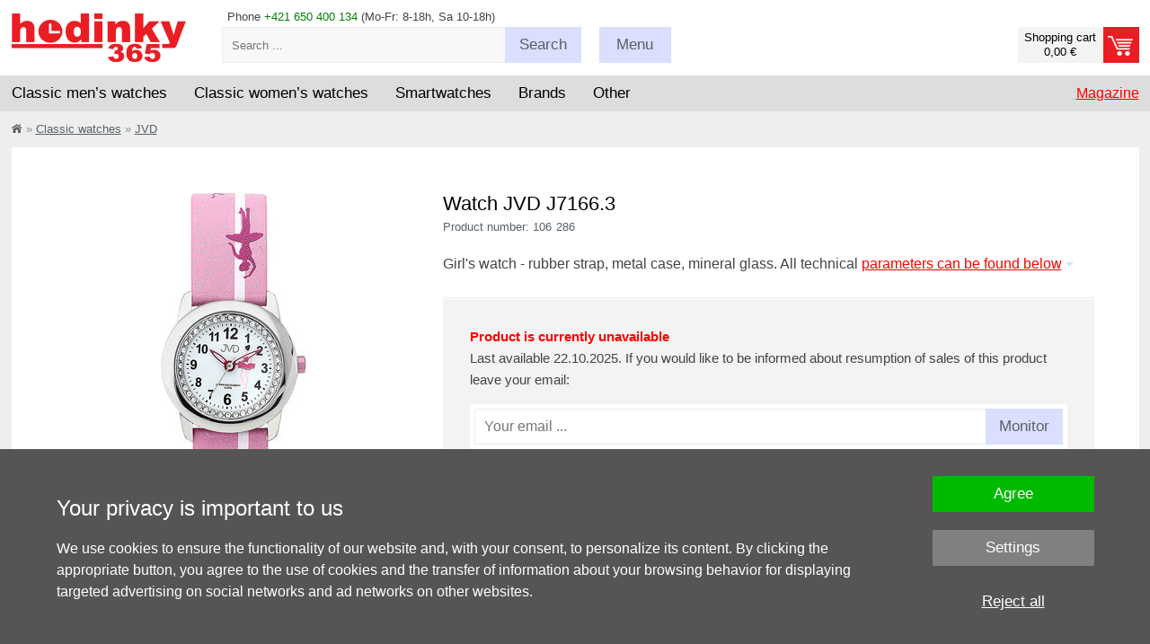

--- FILE ---
content_type: text/html; charset=UTF-8
request_url: https://www.hodinky-365.com/jvd-j71663-x1106286
body_size: 12001
content:
<!DOCTYPE html>
<html xml:lang='en' lang='en'  prefix='og: http://ogp.me/ns#' >
<head>
<script>
  window.dataLayer = window.dataLayer || [];
  function gtag(){dataLayer.push(arguments);}

  gtag('consent', 'default', {
    'functionality_storage' : 'granted',
    'security_storage' : 'granted',
    'ad_storage': 'denied',
    'ad_user_data': 'denied', 
    'ad_personalization': 'denied', 
    'analytics_storage': 'denied',
    'personalization': 'denied'
  });
</script><!-- Google Tag Manager -->
<script>(function(w,d,s,l,i){w[l]=w[l]||[];w[l].push({'gtm.start':
new Date().getTime(),event:'gtm.js'});var f=d.getElementsByTagName(s)[0],
j=d.createElement(s),dl=l!='dataLayer'?'&l='+l:'';j.async=true;j.src=
'https://www.googletagmanager.com/gtm.js?id='+i+dl;f.parentNode.insertBefore(j,f);
})(window,document,'script','dataLayer','GTM-PNCCSDB8');</script>
<!-- End Google Tag Manager -->
<base href='https://www.hodinky-365.com/'><meta http-equiv='content-type' content='text/html; charset=UTF-8' />
<meta name='format-detection' content='telephone=no'>
<title>JVD J7166.3 | Hodinky-365.com</title>
<meta name='author' content='www.hodinky-365.cz' />
<meta name='robots' content='index, follow' />
<meta property='og:image' content='https://www.hodinky-365.com/fotky/maxi/f075/jvd-j71663-motiv-baletka_106286_387079.jpg' />
<meta name='viewport' content='width=device-width, initial-scale=1.0, maximum-scale=1.0, minimum-scale=1.0, user-scalable=no'>
<meta name='msvalidate.01' content='EF902DB15DE957EF9BB9FC61F627C4CA' />
<link rel='icon' type='image/png' href='img/f16.png' title='hodinky-365.com' />
<link rel='stylesheet' type='text/css' href='css/normalize.css' />
<link rel='stylesheet' type='text/css' href='css/hlavni_base_new.css?63' />
<link rel='stylesheet' type='text/css' href='css/hlavni_res_new.css?20' />
<link rel='stylesheet' type='text/css' href='css/../admin/PhotoSwipe-master/dist/photoswipe.css' />
<link rel='stylesheet' type='text/css' href='css/../admin/PhotoSwipe-master/dist/default-skin/default-skin.css' />
<script>var mena = 'EUR'; var kurz = 24.27; var desetiny = 2; var krok = 50;</script>
<script type='text/javascript' src='js/jquery.js'></script>
<script type='text/javascript' src='js/scrollbooster.min.js'></script>
<script type='text/javascript' src='js/jquery.lazyload.js'></script>
<script type='text/javascript' src='js/hlavni-res.js?63'></script>
<script type='text/javascript' src='js/dyn_filter.js?1'></script>
<script type='text/javascript' src='js/../admin/PhotoSwipe-master/dist/photoswipe.min.js'></script>
<script type='text/javascript' src='js/../admin/PhotoSwipe-master/dist/photoswipe-ui-default.min.js'></script>
<script type="application/ld+json">[{"@context":"https://schema.org","@type":"WebSite","@id":"https://www.hodinky-365.com","url":"https://www.hodinky-365.com","name":"Hodinky 365","inLanguage":"en","potentialAction":{"@type":"SearchAction","target":"https://www.hodinky-365.com/index.php?filtr=hledej:{search_term_string}","query-input":"required name=search_term_string"}},{"@context":"https://schema.org","@type":"Organization","@id":"https://www.hodinky-365.com/#organization","name":"Hodinky 365","url":"https://www.hodinky-365.com","logo":"https://www.hodinky-365.com/img_new/logo365-en.png","contactPoint":{"@type":"ContactPoint","telephone":"+421 650 400 134","contactType":"customer service","areaServed":"COM"},"sameAs":["https://www.instagram.com/hodinky365smart","https://www.youtube.com/c/hodinky365smart","https://www.tiktok.com/@hodinky365smart","https://open.spotify.com/show/30ucY9zNZSbiZc71n8Oj3Z","https://www.instagram.com/hodinky365classic","https://www.youtube.com/@hodinky365classic","https://www.tiktok.com/@hodinky365classic","https://open.spotify.com/show/6f7CNkZBpMRmrXsXQCvwwV","https://www.facebook.com/hodinky365cz","https://www.instagram.com/hodinky365cz"]},{"@context":"https://schema.org","@type":"Product","@id":"https://www.hodinky-365.com/jvd-j71663-x1106286","name":"JVD J7166.3","description":"Girl's watch - rubber strap, metal case, mineral glass.","image":null,"sku":"106286","gtin13":"8592818057724","mpn":"J7166.3","brand":{"@type":"Brand","name":"JVD"},"releaseDate":"2021-06-17","itemCondition":"https://schema.org/NewCondition","offers":{"@type":"Offer","url":"https://www.hodinky-365.com/jvd-j71663-x1106286","priceCurrency":"EUR","price":31,"availability":"https://schema.org/OutOfStock"}}]</script><script type='text/javascript' src='js/mine.js?14'></script>
<link rel='stylesheet' type='text/css' href='css/autocomplete.css?13' /><script src='https://www.google.com/recaptcha/api.js' async defer></script></head>

<body>
<!-- Google Tag Manager (noscript) -->
<noscript><iframe src='https://www.googletagmanager.com/ns.html?id=GTM-PNCCSDB8' height='0' width='0' style='display:none;visibility:hidden'></iframe></noscript>
<!-- End Google Tag Manager (noscript) -->
<div id='page' itemscope itemtype='https://schema.org/WebPage'>
<div id='page-in'>

<!-- Hlavička - začátek -->
<header>
<div id='head-bottom'>
<div class='sirka-stranky'>
<div class='bocni-odsazeni'>
<div class='tel-inf maly-font'>Phone <span class='zelena'>+421 650 400 134</span> (Mo-Fr: 8-18h, Sa 10-18h)</div>
<a href='index.php?kosik=obsah&prazdny' class='odkaz-kosik prazdny' ><div class='odkaz-cena maly-font' >Shopping cart<br/>0,00 €</div><div class='odkaz-text button button-red' ><span class='h905'>Proceed to checkout <span class='sipka'></span></span></div></a><div id='odkaz-domu'>
<a href='/'><img src='img_new/logo365-en.png?2' alt='logo' /></a>
</div>
<form id='search'  method='post'>
<input type='text' name='search-input' value='' id='search-input' class='maly-font' placeholder='Search ...' autocomplete='off' />
<span class='search-button button click-submit'><span class='h755-hl'>Search</span></span>
<span id='naseptavac'></span>
</form>
<div class='search-box'><div class='hledat-click'></div></div><div class='menu-blok'>
<div class='menu-btn button menu-click '><span class='h755'>Menu</span></div>
<div class='maly-font menu-obsah'>
<div class='sloupec'>
<a href='check-order-status-x31535'>process of the order </a><br />
<a href='terms-and-conditions-x31019'>terms of trade</a><br />
<a href='claims-and-services-x31022'>return policy</a><br />
</div>
<div class='sloupec pravy'>
<a href='contacts-x31023'>contacts</a><br />
<a href='shipping-methods-x31067'>delivery and payments</a><br />
<a href='blog'>magazine</a>
</div>
<div class='cleaner'></div>
<div class='loginform' >
<form  method='post'>
<label for='login-email'>E-mail:</label><input type='text' id='login-email' name='login-email' value='' class='input' /><span class='cleaner'></span>
<label for='login-heslo'>Password:</label><input type='password' id='login-heslo' name='login-heslo' value='' class='input' /><span class='cleaner'></span>
<input type='submit' name='btnLogin' value='Login' class='button button-red' /><a href='index.php?registrace&amp;registrovat'>Registration</a> | <a href='index.php?registrace&amp;zapomenute-heslo'>Forgotten password</a></form>
</div>
<div class='cleaner'></div>
</div>
</div>
<div class='cleaner'></div>
</div>
</div>
</div>

<div id='hl-menu'><div class='sirka-stranky'>
<div class='bocni-odsazeni'>
<div id='main-menu'>
<div class='ul' id='category-menu'><div class='li l'>
<span class='drop-switch first'><span class='long'>Classic men’s watches</span><span class='hide slong'>Men's</span><span class='hrot'></span></span>
<div class='ul dropdown'>
<div class='menu-new'>
<div class='mnl'>
<div class='mnu mn1'>
<div class='i-blok'>
<a href='men-s-watches-x2s012110' class='cervena hmcl' data-id='874'>Men's classic</a><br />
</div><div class='i-blok'>
<div class='ico ico-styl'></div><div class='nadpis'>Style</div><a href='men-elegance-watches-x2s013312' class='cerny hmcl' data-id='875'>Dress</a><br />
<a href='men-s-sport-watches-x2s012739' class='cerny hmcl' data-id='876'>Sport</a><br />
<a href='men-diving-watches-x2s013317' class='cerny hmcl' data-id='878'>Diving</a><br />
<a href='mens-military-watches-x2s013199' class='cerny hmcl' data-id='879'>Military</a><br />
<a href='mens-outdoor-watch-classic-x2s016448' class='cerny hmcl' data-id='881'>Outdoor</a><br />
<a href='mens-aviation-watches-x2s013657' class='cerny hmcl' data-id='880'>Aviator</a><br />
<a href='luxury-men-s-watches-x2s012741' class='cerny hmcl' data-id='883'>Luxurious</a><br />
<a href='mens-retro-watch-classic-x2s016451' class='cerny hmcl' data-id='882'>Retro</a><br />
<a href='mens-racing-watches-x2s013658' class='cerny hmcl' data-id='877'>Racing</a><br />
</div><div class='i-blok'>
<div class='ico ico-cena'></div><div class='nadpis'>Price</div><a href='men-s-watches-on-sale-x2s012758' class='cerny hmcl' data-id='884'>Discount</a><br />
<a href='heavily-discounted-mens-watches-brand-clearance-sale-x2s017797' class='cerny hmcl' data-id='885'>Sale -50%</a><br />
</div></div>
<div class='mnu mn2'>
<div class='i-blok'>
<div class='ico ico-pohon'></div><div class='nadpis'>Movement</div><a href='mens-automatic-watches-x2s013074' class='cerny hmcl' data-id='887'>Automatic</a><br />
<a href='mens-solar-watches-x2s014280' class='cerny hmcl' data-id='889'>Solar</a><br />
<a href='mens-quartz-watches-x2s014318' class='cerny hmcl' data-id='886'>Quartz</a><br />
<a href='mens-mechanical-watches-x2s013117' class='cerny hmcl' data-id='888'>Manual winding</a><br />
</div><div class='i-blok'>
<div class='ico ico-funkce'></div><div class='nadpis'>Feature</div><a href='classic-mens-chronographs-watch-with-stopwatch-function-x2s016452' class='cerny hmcl' data-id='890'>Chronograph</a><br />
<a href='mens-classic-radio-controlled-watches-x2s016459' class='cerny hmcl' data-id='897'>Radio controlled</a><br />
<a href='mens-classic-watches-with-bluetooth-x2s016458' class='cerny hmcl' data-id='896'>Bluetooth</a><br />
<a href='classic-mens-gmt-watch-x2s016454' class='cerny hmcl' data-id='892'>GMT</a><br />
<a href='mens-classic-watches-with-pedometer-x2s016456' class='cerny hmcl' data-id='894'>Pedometer</a><br />
<a href='mens-classic-watches-with-a-light-x2s016460' class='cerny hmcl' data-id='898'>Illumination</a><br />
<a href='mens-alarm-clock-classic-x2s016453' class='cerny hmcl' data-id='891'>Alarm clock</a><br />
<a href='mens-classic-watches-with-date-indicator-x2s016455' class='cerny hmcl' data-id='893'>Date</a><br />
<a href='mens-classic-watches-with-thermometer-x2s016457' class='cerny hmcl' data-id='895'>Thermometer</a><br />
</div></div>
<div class='mnu mn3'>
<div class='i-blok'>
<div class='ico ico-zajimave'></div><div class='nadpis'>Special</div><a href='mens-classic-watches-new-x2s016464' class='cerny hmcl' data-id='903'>Newly released</a><br />
<a href='mens-classic-watches-in-a-limited-edition-x2s016461' class='cerny hmcl' data-id='900'>Limited edition</a><br />
<a href='mens-classic-watches-from-movies-and-tv-shows-x2s016463' class='cerny hmcl' data-id='901'>From movies</a><br />
<a href='mens-classic-watches-ideal-as-a-gift-x2s016462' class='cerny hmcl' data-id='899'>Suitable as a gift</a><br />
<a href='couple-watches-x2s013214' class='cerny hmcl' data-id='902'>For couples</a><br />
</div><div class='i-blok'>
<div class='ico ico-provedeni'></div><div class='nadpis'>Type</div><a href='men-s-digital-watches-x2s012279' class='cerny hmcl' data-id='905'>Digital</a><br />
<a href='mens-easy-to-read-watches-x2s016466' class='cerny hmcl' data-id='904'>Easy to read</a><br />
<a href='mens-analog-watches-x2s014316' class='cerny hmcl' data-id='906'>Analog</a><br />
<a href='men-s-titanium-watches-x2s012946' class='cerny hmcl' data-id='911'>Titan</a><br />
<a href='mens-waterproof-watches-x2s013075' class='cerny hmcl' data-id='907'>Water resistant</a><br />
<a href='mens-skeleton-watches-x2s016468' class='cerny hmcl' data-id='908'>Skeleton</a><br />
<a href='mens-square-watches-classic-x2s016469' class='cerny hmcl' data-id='909'>Square</a><br />
<a href='mens-pocket-watches-x2s014305' class='cerny hmcl' data-id='910'>Pocket</a><br />
</div></div>
<div class='mnu mn4'>
<div class='i-blok'>
<div class='ico ico-znacky'></div><div class='nadpis'>Brands</div><a href='casio-men-s-watches-x2s012181' class='cerny hmcl' data-id='1041'>Casio</a><br />
<a href='tissot-men-s-watches-x2s012433' class='cerny hmcl' data-id='1042'>Tissot</a><br />
<a href='citizen-men-s-watches-x2s012411' class='cerny hmcl' data-id='1043'>Citizen</a><br />
<a href='orient-men-s-watches-x2s012472' class='cerny hmcl' data-id='1044'>Orient</a><br />
<a href='festina-men-s-watches-x2s012254' class='cerny hmcl' data-id='1045'>Festina</a><br />
<a href='orient-star-mens-watch-x2s017098' class='cerny hmcl' data-id='1046'>Orient Star</a><br />
<a href='invicta-men-s-watches-x2s012913' class='cerny hmcl' data-id='1047'>Invicta</a><br />
<a href='prim-mens-watches-x2s012199' class='cerny hmcl' data-id='1053'>Prim</a><br />
<a href='bulova-mens-watches-x2s018410' class='cerny hmcl' data-id='1048'>Bulova</a><br />
<a href='men-watches-swatch-x2s013383' class='cerny hmcl' data-id='1050'>Swatch</a><br />
<a href='index.php?filtr=typ:hodinky~druh:klasické~znacka:Frederique Constant~urceni:Pánské' class='cerny hmcl' data-id='1052'>Frederique Constant</a><br />
<a href='timex-men-s-watches-x2s012209' class='cerny hmcl' data-id='1058'>Timex</a><br />
<a href='diesel-men-s-watches-x2s012413' class='cerny hmcl' data-id='1051'>Diesel</a><br />
<a href='zeppelin-mens-watches-x2s013568' class='cerny hmcl' data-id='1054'>Zeppelin</a><br />
<a href='seznam-vsech-znacek-x31114' class='cervena hmcl' data-id='1072'>show more</a><br />
</div></div>
</div>
<div class='cleaner'></div>
</div>
</div>
</div>
<div class='li l'>
<span class='drop-switch'><span class='long'>Classic women’s watches</span><span class='hide slong'>Women's</span><span class='hrot'></span></span>
<div class='ul dropdown'>
<div class='menu-new'>
<div class='mnl'>
<div class='mnu mn1'>
<div class='i-blok'>
<a href='women-s-watches-x2s012109' class='cervena hmcl' data-id='931'>Women's classic</a><br />
</div><div class='i-blok'>
<div class='ico ico-modni'></div><div class='nadpis'>Style</div><a href='womens-social-and-elegant-watches-x2s014273' class='cerny hmcl' data-id='922'>Elegant</a><br />
<a href='women-s-sport-watches-x2s012738' class='cerny hmcl' data-id='923'>Sport</a><br />
<a href='luxury-women-s-watches-x2s012740' class='cerny hmcl' data-id='925'>Luxurious</a><br />
<a href='womens-retro-watches-x2s016480' class='cerny hmcl' data-id='924'>Retro</a><br />
</div><div class='i-blok'>
<div class='ico ico-osazeni'></div><div class='nadpis'>Casting</div><a href='womens-watch-set-with-diamonds-x2s016163' class='cerny hmcl' data-id='926'>Diamonds</a><br />
<a href='womens-watches-swarovski-elements-x2s014333' class='cerny hmcl' data-id='927'>Swarovski</a><br />
<a href='womens-watches-fitted-with-stones-x2s014713' class='cerny hmcl' data-id='928'>Jewells</a><br />
</div><div class='i-blok'>
<div class='ico ico-cena'></div><div class='nadpis'>Price</div><a href='women-s-watches-on-sale-x2s012757' class='cerny hmcl' data-id='929'>Discount</a><br />
<a href='heavily-discounted-womens-watches-brand-clearance-sale-x2s017798' class='cerny hmcl' data-id='930'>Sale -50%</a><br />
</div></div>
<div class='mnu mn2'>
<div class='i-blok'>
<div class='ico ico-pohon'></div><div class='nadpis'>Movement</div><a href='womens-quartz-watches-x2s014317' class='cerny hmcl' data-id='932'>Quartz</a><br />
<a href='womens-automatic-watches-x2s013116' class='cerny hmcl' data-id='933'>Automatic</a><br />
<a href='goods-on-sale-discounts-and-sales-x2s014281' class='cerny hmcl' data-id='934'>Solar</a><br />
</div><div class='i-blok'>
<div class='ico ico-funkce'></div><div class='nadpis'>Feature</div><a href='womens-classic-chronographs-x2s016482' class='cerny hmcl' data-id='935'>Chronograph</a><br />
<a href='womens-classic-watches-pedometer-x2s016483' class='cerny hmcl' data-id='936'>Pedometer</a><br />
<a href='womens-radio-controlled-watches-x2s014283' class='cerny hmcl' data-id='937'>Radio controlled</a><br />
</div><div class='i-blok'>
<div class='ico ico-barva'></div><div class='nadpis'>Colour</div><a href='gold-womens-watches-x2s014371' class='cerny hmcl' data-id='939'>Golden</a><br />
<a href='silver-womens-watches-x2s014367' class='cerny hmcl' data-id='940'>Silver</a><br />
<a href='womens-watches-rose-gold-x2s016484' class='cerny hmcl' data-id='941'>Rose Gold</a><br />
<a href='ladies-watch-in-tiffany-blue-x2s018137' class='cerny hmcl' data-id='938'>Tiffany Blue</a><br />
<a href='women-s-watches-white-x2s013006' class='cerny hmcl' data-id='942'>White</a><br />
</div></div>
<div class='mnu mn3'>
<div class='i-blok'>
<div class='ico ico-zajimave'></div><div class='nadpis'>Special</div><a href='womens-classic-watches-ideal-as-a-gift-x2s016488' class='cerny hmcl' data-id='943'>Suitable as a gift</a><br />
<a href='/womens-classic-watches-in-a-limited-edition-x2s016489' class='cerny hmcl' data-id='944'>Limited edition</a><br />
<a href='couple-watches-x2s013214' class='cerny hmcl' data-id='945'>For couples</a><br />
<a href='womens-classic-watches-new-x2s016490' class='cerny hmcl' data-id='946'>Newly released</a><br />
</div><div class='i-blok'>
<div class='ico ico-provedeni'></div><div class='nadpis'>Type</div><a href='womens-classic-watches-easy-to-read-x2s016491' class='cerny hmcl' data-id='947'>Easy to read</a><br />
<a href='women-s-digital-watches-x2s012278' class='cerny hmcl' data-id='948'>Digital</a><br />
<a href='womens-analog-watches-x2s014315' class='cerny hmcl' data-id='949'>Analog</a><br />
<a href='womens-waterproof-watches-x2s013068' class='cerny hmcl' data-id='950'>Water resistant</a><br />
<a href='frozen-princess-costumes-and-dresses-x2s014279' class='cerny hmcl' data-id='951'>Square</a><br />
<a href='women-s-titanium-watches-x2s012945' class='cerny hmcl' data-id='952'>Titan</a><br />
</div></div>
<div class='mnu mn4'>
<div class='i-blok'>
<div class='ico ico-znacky'></div><div class='nadpis'>Brands</div><a href='tissot-women-s-watches-x2s012432' class='cerny hmcl' data-id='1073'>Tissot</a><br />
<a href='casio-women-s-watches-x2s012180' class='cerny hmcl' data-id='1074'>Casio</a><br />
<a href='festina-women-s-watches-x2s012255' class='cerny hmcl' data-id='1075'>Festina</a><br />
<a href='guess-women-s-watches-x2s012190' class='cerny hmcl' data-id='1077'>Guess</a><br />
<a href='citizen-women-s-watches-x2s012410' class='cerny hmcl' data-id='1076'>Citizen</a><br />
<a href='carnival-costumes-accessories-x2s014201' class='cerny hmcl' data-id='1078'>Bering</a><br />
<a href='women-watches-swatch-x2s013382' class='cerny hmcl' data-id='1079'>Swatch</a><br />
<a href='prim-womens-watches-x2s012354' class='cerny hmcl' data-id='1095'>Prim</a><br />
<a href='michael-kors-women-s-watches-x2s012914' class='cerny hmcl' data-id='1081'>Michael Kors</a><br />
<a href='boccia-titanium-women-s-watches-x2s012519' class='cerny hmcl' data-id='1080'>Boccia Titanium</a><br />
<a href='womens-bulova-watches-x2s017275' class='cerny hmcl' data-id='1084'>Bulova</a><br />
<a href='index.php?filtr=typ:hodinky~druh:klasické~znacka:Frederique Constant~urceni:Dámské' class='cerny hmcl' data-id='1085'>Frederique Constant</a><br />
<a href='timex-women-s-watches-x2s012208' class='cerny hmcl' data-id='1089'>Timex</a><br />
<a href='invicta-women-s-watches-x2s012912' class='cerny hmcl' data-id='1083'>Invicta</a><br />
<a href='seznam-vsech-znacek-x31114' class='cervena hmcl' data-id='1103'>show more</a><br />
</div></div>
</div>
<div class='cleaner'></div>
</div>
</div>
</div>
<div class='li l'>
<span class='drop-switch'><span class='long'>Smartwatches</span><span class='hide slong'>Smart</span><span class='hrot'></span></span>
<div class='ul dropdown'>
<div class='menu-new'>
<div class='mnl'>
<div class='mnu mn1'>
<div class='i-blok'>
<a href='https://www.hodinky-365.com/smartwatch-x2s013431' class='cervena hmcl' data-id='953'>Smartwatches</a><br />
</div><div class='i-blok'>
<div class='ico ico-znacky'></div><div class='nadpis'>Brands</div><a href='garmin-x2s013234' class='cerny hmcl' data-id='1104'>Garmin</a><br />
<a href='huawei-x2s013424' class='cerny hmcl' data-id='1105'>Huawei</a><br />
<a href='amazfit-x2s016404' class='cerny hmcl' data-id='1106'>Amazfit</a><br />
<a href='coros-x2s016661' class='cerny hmcl' data-id='1107'>Coros</a><br />
<a href='polar-x2s013440' class='cerny hmcl' data-id='1110'>Polar</a><br />
<a href='xiaomi-x2s014906' class='cerny hmcl' data-id='1109'>Xiaomi</a><br />
<a href='body-id-bodyguard-x2s017810' class='cerny hmcl' data-id='1111'>Body ID</a><br />
</div></div>
<div class='mnu mn2'>
<div class='i-blok'>
<div class='ico ico-urceni'></div><div class='nadpis'>For whom is it?</div><a href='mens-smart-watch-x2s016173' class='cerny hmcl' data-id='954'>Men's</a><br />
<a href='womens-smart-watch-x2s016162' class='cerny hmcl' data-id='955'>Women's</a><br />
<a href='smartwatches-for-kids-x2s013648' class='cerny hmcl' data-id='956'>Children's</a><br />
</div><div class='i-blok'>
<div class='ico ico-funkce'></div><div class='nadpis'>Feature</div><a href='watches-with-contactless-payment-nfc-x2s016110' class='cerny hmcl' data-id='961'>NFC payment</a><br />
<a href='smartwatches-with-gps-x2s016505' class='cerny hmcl' data-id='957'>GPS</a><br />
<a href='smartwatches-topographic-maps-x2s016510' class='cerny hmcl' data-id='965'>Topographic maps</a><br />
<a href='smartwatches-with-heart-rate-sensor-x2s016507' class='cerny hmcl' data-id='959'>Heart rate</a><br />
<a href='https://www.hodinky-365.com/smartwatches-with-pedometer-x2s016506' class='cerny hmcl' data-id='958'>Pedometer</a><br />
<a href='smartwatches-with-sleep-tracking-x2s016519' class='cerny hmcl' data-id='960'>Sleep monitoring</a><br />
<a href='smartwatches-with-vo2-max-value-estimation-x2s016535' class='cerny hmcl' data-id='962'>VO2 Max Estimation</a><br />
<a href='smartwatches-with-pulse-oximeter-x2s016533' class='cerny hmcl' data-id='963'>Blood oxygenation</a><br />
<a href='watch-with-music-player-x2s016109' class='cerny hmcl' data-id='964'>Music player</a><br />
<a href='smartwatches-with-altimeter-x2s016518' class='cerny hmcl' data-id='966'>Altimeter</a><br />
</div></div>
<div class='mnu mn3'>
<div class='i-blok'>
<div class='ico ico-sport'></div><div class='nadpis'>Sport</div><a href='smartwatches-for-running-x2s016511' class='cerny hmcl' data-id='967'>Running</a><br />
<a href='watches-for-cycling-x2s016512' class='cerny hmcl' data-id='968'>Cycling</a><br />
<a href='smartwatches-for-hiking-x2s016515' class='cerny hmcl' data-id='971'>Hiking</a><br />
<a href='smartwatches-for-swimming-x2s016513' class='cerny hmcl' data-id='969'>Swimming</a><br />
<a href='Smartwatches for fitness-x2s016516' class='cerny hmcl' data-id='972'>Fitness</a><br />
<a href='smartwatches-for-triathlon-x2s016514' class='cerny hmcl' data-id='970'>Triathlon</a><br />
</div><div class='i-blok'>
<div class='ico ico-provedeni'></div><div class='nadpis'>Type</div><a href='fitness-wristbands-x2s013433' class='cerny hmcl' data-id='973'>Fitness band</a><br />
<a href='watches-with-touch-screen-x2s014778' class='cerny hmcl' data-id='974'>Touch display</a><br />
<a href='smartwatches-square-x2s016504' class='cerny hmcl' data-id='976'>Square case</a><br />
</div></div>
<div class='mnu mn4'>
<div class='i-blok'>
<div class='ico ico-cena'></div><div class='nadpis'>Price</div><a href='smartwatches-on-sale-x2s016501' class='cerny hmcl' data-id='977'>Discount</a><br />
<a href='inexpensive-smartwatches-x2s016502' class='cerny hmcl' data-id='978'>Affordable</a><br />
<a href='luxury-smartwatches-x2s016503' class='cerny hmcl' data-id='979'>Luxurious</a><br />
</div><div class='i-blok'>
<div class='ico ico-prisl'></div><div class='nadpis'>Accessories</div><a href='garmin-straps-x2s013441' class='cerny hmcl' data-id='984'>Garmin straps</a><br />
<a href='chest-straps-x2s016521' class='cerny hmcl' data-id='980'>Chest straps</a><br />
<a href='cables-x2s016520' class='cerny hmcl' data-id='981'>Cables</a><br />
<a href='protective-glasses-for-watches-x2s016112' class='cerny hmcl' data-id='982'>Protective glass</a><br />
<a href='strap-loops-x2s016523' class='cerny hmcl' data-id='983'>Loops</a><br />
<a href='cycling-equipment-x2s017272' class='cerny hmcl' data-id='985'>Cycling Accessories</a><br />
</div></div>
</div>
<div class='cleaner'></div>
</div>
</div>
</div>
<div class='li l'>
<span class='drop-switch'>Brands<span class='hrot'></span></span>
<div class='ul dropdown'>
<div class='menu-new'>
<div class='mnl'>
<div class='mnu mn1'>
<div class='i-blok'>
<div class='ico ico-tradicni'></div>
<div class='nadpis'>Classic</div>
<a href='watches-accutron-x2s018716' class='cerny hmcl' data-id='4050'>Accutron</a><br />
<a href='ball-x2s016066' class='cerny hmcl' data-id='1113'>Ball</a><br />
<a href='bering-x2s013385' class='cerny hmcl' data-id='1114'>Bering</a><br />
<a href='boccia-titanium-x2s012517' class='cerny hmcl' data-id='1115'>Boccia Titanium</a><br />
<a href='bruno-sohnle-watches-x2s015978' class='cerny hmcl' data-id='1116'>Bruno Söhnle</a><br />
<a href='bulova-x2s017225' class='cerny hmcl' data-id='1117'>Bulova</a><br />
<a href='candido-x2s016964' class='cerny hmcl' data-id='1118'>Candino</a><br />
<a href='casio-x2s011961' class='cerny hmcl' data-id='1119'>Casio</a><br />
<a href='citizen-x2s012377' class='cerny hmcl' data-id='1120'>Citizen</a><br />
<a href='diesel-x2s012380' class='cerny hmcl' data-id='1122'>Diesel</a><br />
<a href='edox-x2s014260' class='cerny hmcl' data-id='1123'>Edox</a><br />
<a href='festina-x2s011969' class='cerny hmcl' data-id='1124'>Festina</a><br />
</div>
</div>
<div class='mnu mn2'>
<div class='i-blok'>
<div class='nadpis'>&nbsp;</div>
<a href='watches-fortis-x2s019064' class='cerny hmcl' data-id='4109'>Fortis</a><br />
<a href='frederique-constant-x2s018021' class='cerny hmcl' data-id='1125'>Frederique Constant</a><br />
<a href='gant-x2s012749' class='cerny hmcl' data-id='1126'>Gant</a><br />
<a href='girl-only-x2s016666' class='cerny hmcl' data-id='1128'>Girl Only</a><br />
<a href='guess-x2s012027' class='cerny hmcl' data-id='1129'>Guess</a><br />
<a href='ingersoll-x2s017097' class='cerny hmcl' data-id='1131'>Ingersoll</a><br />
<a href='invicta-x2s012908' class='cerny hmcl' data-id='1132'>Invicta</a><br />
<a href='jvd-x2s012270' class='cerny hmcl' data-id='1133'>JVD</a><br />
<a href='lorus-x2s012236' class='cerny hmcl' data-id='1134'>Lorus</a><br />
<a href='luminox-x2s013215' class='cerny hmcl' data-id='1135'>Luminox</a><br />
<a href='watches-maurice-lacroix-x2s019057' class='cerny hmcl' data-id='4051'>Maurice Lacroix</a><br />
<a href='meistersinger-x2s016720' class='cerny hmcl' data-id='1136'>MeisterSinger</a><br />
</div>
</div>
<div class='mnu mn3'>
<div class='i-blok'>
<div class='nadpis'>&nbsp;</div>
<a href='michael-kors-x2s012910' class='cerny hmcl' data-id='1137'>Michael Kors</a><br />
<a href='mondaine-watches-x2s018273' class='cerny hmcl' data-id='1138'>Mondaine</a><br />
<a href='orient-x2s012467' class='cerny hmcl' data-id='1139'>Orient</a><br />
<a href='orient-star-x2s017044' class='cerny hmcl' data-id='1140'>Orient Star</a><br />
<a href='prim-x2s012094' class='cerny hmcl' data-id='1142'>Prim</a><br />
<a href='swatch-x2s013378' class='cerny hmcl' data-id='1144'>Swatch</a><br />
<a href='timex-x2s012004' class='cerny hmcl' data-id='1145'>Timex</a><br />
<a href='tissot-x2s012040' class='cerny hmcl' data-id='1146'>Tissot</a><br />
<a href='cover-banners-x2s014154' class='cerny hmcl' data-id='1148'>Traser</a><br />
<a href='wenger-x2s012522' class='cerny hmcl' data-id='1149'>Wenger</a><br />
<a href='zeppelin-x2s013552' class='cerny hmcl' data-id='1151'>Zeppelin</a><br />
</div>
</div>
<div class='mnu mn4'>
<div class='i-blok'>
<div class='ico ico-provedeni'></div>
<div class='nadpis'>Smart</div>
<a href='amazfit-x2s016404' class='cerny hmcl' data-id='1112'>Amazfit</a><br />
<a href='coros-x2s016661' class='cerny hmcl' data-id='1121'>Coros</a><br />
<a href='garmin-x2s013234' class='cerny hmcl' data-id='1127'>Garmin</a><br />
<a href='huawei-x2s013424' class='cerny hmcl' data-id='1130'>Huawei</a><br />
<a href='polar-x2s013440' class='cerny hmcl' data-id='1141'>Polar</a><br />
<a href='xiaomi-x2s014906' class='cerny hmcl' data-id='1150'>Xiaomi</a><br />
<br />
<br />
<br />
<br />
<br />
<a href='seznam-vsech-znacek-x31114' class='cervena hmcl' data-id='1152'>show more</a><br />
</div>
</div>
</div>
<div class='cleaner'></div>
</div>
</div>
</div>
<div class='li l'>
<span class='drop-switch'>Other<span class='hrot'></span></span>
<div class='ul dropdown'>
<div class='menu-new'>
<div class='mnl'>
<div class='mnu mn1'>
<div class='i-blok'>
<div class='ico ico-tradicni'></div><div class='nadpis'>Children's watches</div><a href='children-s-watches-x2s012111' class='cerny hmcl' data-id='1006'>Classic watches</a><br />
<a href='children-s-watches-boys-x2s013063' class='cerny hmcl' data-id='1007'>For boys</a><br />
<a href='children-s-watches-girls-x2s013064' class='cerny hmcl' data-id='1008'>For girls</a><br />
<a href='children-s-digital-watches-x2s012748' class='cerny hmcl' data-id='1009'>Digital watches</a><br />
<a href='children-watches-jvd-x2s013284' class='cerny hmcl' data-id='1010'>JVD watches</a><br />
<a href='children-watches-bentime-x2s013273' class='cerny hmcl' data-id='1011'>Bentime watches</a><br />
</div><div class='i-blok'>
<div class='ico ico-provedeni'></div><div class='nadpis'>Children's smart</div><a href='smartwatches-for-kids-x2s013648' class='cerny hmcl' data-id='1012'>Smartwatches</a><br />
<a href='childrens-watch-with-gps-locator-x2s015019' class='cerny hmcl' data-id='1013'>With GPS</a><br />
<a href='childrens-smartwatches-with-calls-x2s016818' class='cerny hmcl' data-id='1014'>With calling</a><br />
<a href='kids-smart-watches-body-id-x2s017817' class='cerny hmcl' data-id='1015'>Body ID smartwatches</a><br />
</div></div>
<div class='mnu mn2'>
<div class='i-blok'>
<div class='ico ico-reminek'></div><div class='nadpis'>Straps</div><a href='garmin-straps-x2s013441' class='cerny hmcl' data-id='1016'>Straps for Garmin</a><br />
<a href='apple-straps-x2s017233' class='cerny hmcl' data-id='1017'>Straps for Apple</a><br />
<a href='straps-for-casio-x2s017282' class='cerny hmcl' data-id='1018'>Straps for Casio</a><br />
<a href='leather-straps-x2s013228' class='cerny hmcl' data-id='1019'>Leather</a><br />
<a href='steel-bracelets-x2s013230' class='cerny hmcl' data-id='1020'>Steel</a><br />
<a href='india-rubber-straps-x2s016526' class='cerny hmcl' data-id='1021'>India rubber</a><br />
<a href='silicone-straps-x2s013229' class='cerny hmcl' data-id='1022'>Silicone</a><br />
<a href='nato-watch-straps-x2s014771' class='cerny hmcl' data-id='1023'>NATO</a><br />
<a href='milanese-watch-bracelets-x2s015223' class='cerny hmcl' data-id='1024'>Milanese band</a><br />
<a href='straps-extended-x2s016527' class='cerny hmcl' data-id='1025'>Extended</a><br />
<a href='childrens-watch-straps-x2s017633' class='cerny hmcl' data-id='1026'>Children's straps</a><br />
<a href='straps-and-bands-x2s012933' class='cerny hmcl' data-id='1027'>All straps</a><br />
</div></div>
<div class='mnu mn3'>
<div class='i-blok'>
<div class='ico ico-prisl'></div><div class='nadpis'>Accessories</div><a href='protective-glasses-for-watches-x2s016112' class='cerny hmcl' data-id='1030'>Screen protectors</a><br />
<a href='chest-straps-x2s016521' class='cerny hmcl' data-id='1028'>Chest straps</a><br />
<a href='cables-x2s016520' class='cerny hmcl' data-id='1029'>Cables</a><br />
<a href='strap-loops-x2s016523' class='cerny hmcl' data-id='1031'>Loops</a><br />
<a href='buckles-for-straps-x2s018708' class='cerny hmcl' data-id='4008'>Buckles for straps</a><br />
<a href='cycling-equipment-x2s017272' class='cerny hmcl' data-id='1153'>Cycling Accessories</a><br />
</div><div class='i-blok'>
<div class='ico ico-tradicni'></div><div class='nadpis'>Another</div><a href='wytch-boxes-x2s013194' class='cerny hmcl' data-id='1033'>Boxes for watches</a><br />
<a href='watch-winders-x2s013193' class='cerny hmcl' data-id='1034'>Watch winders</a><br />
<a href='darkove-poukazy' class='cerny hmcl' data-id='1035'>Gift vouchers</a><br />
<a href='batteries-x2s016686' class='cerny hmcl' data-id='1036'>Batteries</a><br />
</div></div>
<div class='mnu mn4'>
<div class='i-blok'>
<div class='ico ico-urceni'></div><div class='nadpis'>Services</div><a href='engraving-x1172610' class='cerny hmcl' data-id='1037'>Engraving</a><br />
<a href='caseback-polishing-x1171200' class='cerny hmcl' data-id='1038'>Caseback polishing</a><br />
<a href='gift-package-x1184635' class='cerny hmcl' data-id='1039'>Gift packaging</a><br />
</div></div>
</div>
<div class='cleaner'></div>
</div>
</div>
</div>
<div class='right-links'><a href='blog' class='last'>Magazine</a></div></div>
<div class='cleaner'></div>
</div>
</div>
</div>
</div>
</header>
<!-- Hlavička - konec -->

<!-- Hlavní obsah - začátek -->
<section>
<div class='sirka-stranky'>
<div class='drobecky maly-font'>
<a href='./' title=''><img src='img_new/domu.png' alr='Hodinky-365.com'/></a> &raquo; <a href='watches-classic-x2s013357' >Classic watches</a> &raquo; <a href='jvd-x2s012270' >JVD</a>
</div>
</div>

<script>  window.dataLayer = window.dataLayer || [];
                              window.dataLayer.push({
                              event: 'view_item',
                              ecommerce: {
                                 items: [{
                                    item_id: '106286',
                                    item_name: 'JVD J7166.3'
                                 }]
                              }
                  });</script><div class='sirka-stranky'>
<div class='bocni-odsazeni'>
<div id='dkz' class='dkz-h'>

<div class='tb-box rl-box wh-box'>
<div class='marb-15'>
<div class='topInfo-right pad-10'>
<h1 class='product-name'>Watch JVD J7166.3</h1>
<div class='maly-font item-id'>Product number: <span style='margin-right:5px;'>106</span>286</div></div>

<div class='foto-left'>

          <div id = 'galery' class='pswp' tabindex='-1' role='dialog' aria-hidden='true'>
   <div class='pswp__bg'></div>
   <div class='pswp__scroll-wrap'>
       <div class='pswp__container'>
           <div class='pswp__item'></div>
           <div class='pswp__item'></div>
           <div class='pswp__item'></div>
       </div>
       <div class='pswp__ui pswp__ui--hidden'>
           <div class='pswp__top-bar'>
               <div class='pswp__counter'></div>

               <button class='pswp__button pswp__button--close' title='Close (Esc)'></button>
               <button class='pswp__button pswp__button--fs' title='Toggle fullscreen'></button>

               <button class='pswp__button pswp__button--zoom' title='Zoom in/out'></button>

               <div class='pswp__preloader'>
                   <div class='pswp__preloader__icn'>
                     <div class='pswp__preloader__cut'>
                       <div class='pswp__preloader__donut'></div>
                     </div>
                   </div>
               </div>
           </div>

           <div class='pswp__share-modal pswp__share-modal--hidden pswp__single-tap'>
               <div class='pswp__share-tooltip'></div> 
           </div>

           <button class='pswp__button pswp__button--arrow--left' title='Previous (arrow left)'>
           </button>

           <button class='pswp__button pswp__button--arrow--right' title='Next (arrow right)'>
           </button>

           <div class='pswp__caption'>
               <div class='pswp__caption__center'></div>
           </div>

       </div>

   </div>

</div>
           <script>
   
      var items = [{
              src: 'fotky/maxi/f075/jvd-j71663-motiv-baletka_106286_387079.jpg',
              w: 589,
              h: 1080,
              title: ''
          },{
              src: 'fotky/maxi3/f075/jvd-j71663_106286_240869.jpg',
              w: 1920,
              h: 1080,
              title: 'Picture: Agáta Vřeská'
          },{
              src: 'fotky/maxi3/f075/jvd-j71663_106286_2.jpg',
              w: 1920,
              h: 1080,
              title: ''
          },{
              src: 'fotky/maxi3/f075/jvd-j71663_106286_3.jpg',
              w: 1920,
              h: 1080,
              title: ''
          },{
              src: 'fotky/maxi3/f075/jvd-j71663_106286_4.jpg',
              w: 902,
              h: 1080,
              title: ''
          },
      ];


</script><div class='velke-foto-obal'>
<div class='fcls'>
<div class='fclsin'>
<div class='velke-foto'>
<img id='maxi-foto2' data-pid='1' src='fotky/mid/f075/jvd-j71663-motiv-baletka_106286_387079.jpg' class='res-img' style='display:none;' alt='JVD J7166.3' />
<img id='maxi-foto' data-pid='1' src='fotky/mid/f075/jvd-j71663-motiv-baletka_106286_387079.jpg' class='res-img' style='display:none;' alt='JVD J7166.3' />
<div class='swipe-gallery-container' id='swipe-gallery-2'>
<div class='swipe-gallery-wrapper'>
<div class='swipe-gallery-item'>
<img id='maxi-foto2' data-pid='1' src='fotky/mid/f075/jvd-j71663-motiv-baletka_106286_387079.jpg' class='res-img' alt='JVD J7166.3' data-index='0' data-autor='' />
<img id='maxi-foto' data-pid='1' src='fotky/mid/f075/jvd-j71663-motiv-baletka_106286_387079.jpg' class='res-img' alt='JVD J7166.3' data-index='0' data-autor='' />
</div>
<div class='swipe-gallery-item'>
<img id='maxi-foto2-1' data-pid='2' src='fotky/mid3/f075/jvd-j71663_106286_240869.jpg' class='res-img' alt='JVD J7166.3' data-index='1' data-autor='Picture: Agáta Vřeská' />
<img id='maxi-foto-1' data-pid='2' src='fotky/mid3/f075/jvd-j71663_106286_240869.jpg' class='res-img' alt='JVD J7166.3' data-index='1' data-autor='Picture: Agáta Vřeská' />
</div>
<div class='swipe-gallery-item'>
<img id='maxi-foto2-2' data-pid='3' src='fotky/mid3/f075/jvd-j71663_106286_2.jpg' class='res-img' alt='JVD J7166.3' data-index='2' data-autor='' />
<img id='maxi-foto-2' data-pid='3' src='fotky/mid3/f075/jvd-j71663_106286_2.jpg' class='res-img' alt='JVD J7166.3' data-index='2' data-autor='' />
</div>
<div class='swipe-gallery-item'>
<img id='maxi-foto2-3' data-pid='4' src='fotky/mid3/f075/jvd-j71663_106286_3.jpg' class='res-img' alt='JVD J7166.3' data-index='3' data-autor='' />
<img id='maxi-foto-3' data-pid='4' src='fotky/mid3/f075/jvd-j71663_106286_3.jpg' class='res-img' alt='JVD J7166.3' data-index='3' data-autor='' />
</div>
<div class='swipe-gallery-item'>
<img id='maxi-foto2-4' data-pid='5' src='fotky/mid3/f075/jvd-j71663_106286_4.jpg' class='res-img' alt='JVD J7166.3' data-index='4' data-autor='' />
<img id='maxi-foto-4' data-pid='5' src='fotky/mid3/f075/jvd-j71663_106286_4.jpg' class='res-img' alt='JVD J7166.3' data-index='4' data-autor='' />
</div>
</div>
<div class='swipe-gallery-counter'><span class='current'>1</span> / <span class='total'>5</span></div>
</div>
<div class = 'autor garance'></div></div>
</div>
</div>
</div>

<div class='dalsi-fotky' data-arrayAutor=';Picture: Agáta Vřeská;;;' data-arrayFoto='fotky/mid/f075/jvd-j71663-motiv-baletka_106286_387079.jpg,fotky/mid3/f075/jvd-j71663_106286_240869.jpg,fotky/mid3/f075/jvd-j71663_106286_2.jpg,fotky/mid3/f075/jvd-j71663_106286_3.jpg,fotky/mid3/f075/jvd-j71663_106286_4.jpg' data-pid='2'>
<div class='dalsi-fotka-obal'><div class='fcls'><div class='fclsin'>
<a class = 'prevent-click' href = 'fotky/maxi/f075/jvd-j71663-motiv-baletka_106286_387079.jpg'><div class='dalsi-fotka' data-pid='1' ><img  src='img_new/one-pixel.png' data-original='fotky/min/f075/jvd-j71663-motiv-baletka_106286_387079.jpg' class='res-img show-maxi lazy'  data-autor='' data-maxi='fotky/mid/f075/jvd-j71663-motiv-baletka_106286_387079.jpg' alt='JVD J7166.3' /></div>
</a></div></div></div>
<div class='dalsi-fotka-obal'><div class='fcls'><div class='fclsin'>
<a class = 'prevent-click' href = 'fotky/maxi3/f075/jvd-j71663_106286_240869.jpg'><div class='dalsi-fotka' data-pid='2' ><img  src='img_new/one-pixel.png' data-original='fotky/min/f075/jvd-j71663-motiv-baletka_106286_240869.jpg' class='res-img show-maxi lazy'  data-autor='Picture: Agáta Vřeská' data-maxi='fotky/mid3/f075/jvd-j71663_106286_240869.jpg' alt='JVD J7166.3' /></div>
</a></div></div></div>
<div class='dalsi-fotka-obal'><div class='fcls'><div class='fclsin'>
<a class = 'prevent-click' href = 'fotky/maxi3/f075/jvd-j71663_106286_2.jpg'><div class='dalsi-fotka' data-pid='3' ><img  src='img_new/one-pixel.png' data-original='fotky/min/f075/jvd-j71663-motiv-baletka_106286_2.jpg' class='res-img show-maxi lazy'  data-autor='' data-maxi='fotky/mid3/f075/jvd-j71663_106286_2.jpg' alt='JVD J7166.3' /></div>
</a></div></div></div>
<div class='dalsi-fotka-obal'><div class='fcls'><div class='fclsin'>
<a class = 'prevent-click' href = 'fotky/maxi3/f075/jvd-j71663_106286_3.jpg'><div class='dalsi-fotka' data-pid='4' ><img  src='img_new/one-pixel.png' data-original='fotky/min/f075/jvd-j71663-motiv-baletka_106286_3.jpg' class='res-img show-maxi lazy'  data-autor='' data-maxi='fotky/mid3/f075/jvd-j71663_106286_3.jpg' alt='JVD J7166.3' /></div>
</a></div></div></div>
<div class='dalsi-fotka-obal'><div class='fcls'><div class='fclsin'>
<a class = 'prevent-click' href = 'fotky/maxi3/f075/jvd-j71663_106286_4.jpg'><div class='dalsi-fotka' data-pid='5' ><img  src='img_new/one-pixel.png' data-original='fotky/min/f075/jvd-j71663-motiv-baletka_106286_4.jpg' class='res-img show-maxi lazy'  data-autor='' data-maxi='fotky/mid3/f075/jvd-j71663_106286_4.jpg' alt='JVD J7166.3' /></div>
</a></div></div></div>
<div class='cleaner'></div>
</div>

<script>
      if(typeof initSwipeGallery === 'function') {
          var gallery = document.getElementById('swipe-gallery-2');
          if(gallery) {
              if(document.readyState === 'loading') {
                  document.addEventListener('DOMContentLoaded', function() {
                      initSwipeGallery(gallery);
                  });
              } else {
                  initSwipeGallery(gallery);
              }
          }
      }
      </script>
</div>

<div class='topInfo-right pad-10'>
<div class='parametry res645'>
Girl's watch - rubber strap, metal case, mineral glass. All technical 
<span class='jako-odkaz scroll-to vice-posun' data-target='parametry'>parameters can be found below<span></span></span>
</div>

</div><div class='topInfo-right720'><div class='nakup-blok'>
<div class='nakup'>
<p class='pes-info'><span class='vyrazne'>Product is currently unavailable</span> <br />Last available 22.10.2025. If you would like to be informed about resumption of sales of this product leave your email:</p><form id='hlidaci-pes'  method='post'>
<input type='email' name='hlidaci_pes_email' value='' id='input-pes' placeholder='Your email ...' />
<span class='button button-pes click-submit'>Monitor</span>
</form>
<div class='cena-dkz'>
<span class='vetsi cena-cil' >31 €</span>including VAT
</div>
<div class='tlacitka'>
<div class='vyhody'>
<div><span class='plus'>
+</span> we extend the option of free <span class='popclick vice-info-bl' data-odkaz='ajax.php?typ=popupinfo&amp;vraceni'>returns within 365 days 
</div>
<div><span class='plus'>
+</span> warranty 24 months directly from the manufacturer
</div>
<div><span class='plus'>
+</span> <span class='popclick vice-info-bl' data-odkaz='ajax.php?typ=popupinfo&amp;autorizovany_prodej'>authorized seller of</span> JVD brand
</div>
</div>
</div>
</div>
</div>

</div>
<div class='cleaner'></div>
</div>
</div>
<div class='odkazy-blok tb-box2 rl-box pad-10'>
<span id='porov-dkz' class='porovnani'><span data-url='ajax.php?typ=porovnani&amp;pridej=106286' data-target='porov-dkz' class='ajax-send button'>Add to compare</span></span>
<span id='obl-btn106286'><span class='button ajax-send certifikat' data-url='ajax.php?typ=oblibene&pridej=106286' data-target='obl-btn106286'>Add to favourites</span></span><span class='button popclick' data-odkaz='ajax.php?typ=popupinfo&amp;dotaz_na_zbozi=106286'>Query about the product</span><div class='cleaner'></div>
</div>

<div class='tb-box gr-box'>
<div class='rl-box'><div class='dkz-h2 mpt-dis'>Following articles</div></div>
<div class='posunovac-cont marb-15 pcl'>
<div class='posunovac-obal'>
<div class='posunovac-full'>
<div class='pc-pol prvni'><div class='no-cls'><span class='label-ico l-novinka' ><span class='lbl-in'>Selection Guide</span></span><div class='no-cls-in'><a href='blog/how-to-choose-childrens-watch'><img src='dokumenty/upload/bentime_002_dd5829a_113636_7_450.jpg' class='res-img' alt='6 Things you should consider before buying your child's watch' /></a></div></div><div class='nazev'><a href='blog/how-to-choose-childrens-watch'>6 Things you should consider before buying your child's watch</a></div><div class='autor-datum maly-font'>5.7.2022 </div></div><div class='pc-pol posledni'><div class='no-cls'><span class='label-ico l-novinka' ><span class='lbl-in'>Photo Gallery</span></span><div class='no-cls-in'><a href='blog/girls-jvd-watches-photogallery'><img src='dokumenty/upload/Nový_projekt_12_ - Copy 4_450.jpg' class='res-img' alt='Girls' JVD watches – Photo gallery for little princesses' /></a></div></div><div class='nazev'><a href='blog/girls-jvd-watches-photogallery'>Girls' JVD watches – Photo gallery for little princesses</a></div><div class='autor-datum maly-font'>15.11.2023 </div></div></div>
</div>
<div class='sld-r'></div><div class='sld-l'></div>
</div>
</div>
<div class='tb-box rl-box wh-box'><div class='dkz-parametry'>
<div class='marb-30'><div class='dkz-h2 mpt-dis' id='parametry'>Technical parameters</div>
<div class='dkz-left respon660'>
<div class='par-rad'><div class='par-bun1'>Product number</div><div class='par-bun2'><span id='zbozi-id'><span style='margin-right:5px;'>106</span>286</span></div><div class='cleaner'></div></div>
<div class='par-rad'><div class='par-bun1'>Warranty</div><div class='par-bun2'>24 months</div><div class='cleaner'></div></div>
<div class='par-rad'><div class='par-bun1'>Available from</div><div class='par-bun2'>June 2021</div><div class='cleaner'></div></div>
<div class='par-rad'><div class='par-bun1'>Brand</div><div class='par-bun2'><a href='jvd-x2s012270'>JVD</a> (Czech Republic)</div><div class='cleaner'></div></div>
<div class='par-rad'><div class='par-bun1'>Gender</div><div class='par-bun2'>Girl's</div><div class='cleaner'></div></div>
<div class='par-rad'><div class='par-bun1'>Weight</div><div class='par-bun2'>20&nbsp;g (light)</div><div class='cleaner'></div></div>
<div class='par-rad'><div class='par-bun1'>Diameter / Thickness</div><div class='par-bun2'>Ø&nbsp;27&nbsp;mm / 8&nbsp;mm<br /><span class='js-odkaz vice-info-bl' data-href='index.php?zbozi&amp;real_tisk=106286' rel='nofollow' >Real size print</span>
</div><div class='cleaner'></div></div>
<div class='par-rad'><div class='par-bun1'>Water resistance</div><div class='par-bun2'>50 M</div><div class='cleaner'></div></div>
<div class='par-rad'><div class='par-bun1'>Case</div><div class='par-bun2'>Nickel-free alloy</div><div class='cleaner'></div></div>
<div class='par-rad'><div class='par-bun1'>Glass</div><div class='par-bun2'>Mineral</div><div class='cleaner'></div></div>
</div>
<div class='dkz-right respon660'>
<div class='par-rad'><div class='par-bun1'>Strap</div><div class='par-bun2'>Polyurethane</div><div class='cleaner'></div></div>
<div class='par-rad'><div class='par-bun1'>Clasp type</div><div class='par-bun2'>Buckle</div><div class='cleaner'></div></div>
<div class='par-rad'><div class='par-bun1'>Wrist size</div><div class='par-bun2'>12,5&nbsp;-&nbsp;17&nbsp;cm</div><div class='cleaner'></div></div>
<div class='par-rad'><div class='par-bun1'>Luminescence</div><div class='par-bun2'>Is not</div><div class='cleaner'></div></div>
<div class='par-rad'><div class='par-bun1'>Gemstones</div><div class='par-bun2'>Glass stones</div><div class='cleaner'></div></div>
<div class='par-rad'><div class='par-bun1'>Movement</div><div class='par-bun2'>Quartz. Miyota 2035, Accuracy ±20 s in a month, Battery SR626SW  (service life 3 years)</div><div class='cleaner'></div></div>
</div>
<div class='cleaner'></div>
</div><div class='clr'></div>
</div>
<div class='cleaner'></div>
<div class='souvisejici-skupiny marb-30 pad-10'>
Related groups: <a href='jvd-x2s012270'>JVD</a>
</div>

<div id='souvisejici' class='marb-30'></div>
</div>
</div>
</div><div id='popup'><div id='popup-overlay'></div><div id='popup-in'><div id='popup-content'><div id='popup-content-in'>&nbsp;</div></div><div class='popup-close'>close</div></div></div></div>

<script>
               $(document).ready(function() {
                  var zobrazovat_zajimavosti = true;
                  if ($(document).width() >= 1475) {
                     $.ajax({
                        url: 'ajax.php?typ=dkzzajimavosti&id_zbozi=106286',
                        success: function(msg){
                           $('#zajimavosti').html(msg);
                        }
                     });
                     window.setTimeout( zajimavost, 5000 );
                  }

                  $('.zajimavosti-stop').live('click', function(){
                     $(this).parents('.zajimavost').fadeOut();
                     zobrazovat_zajimavosti = false;
                     $.ajax({
                        url: 'ajax.php?typ=dkzzajimavosti&zajimavosti_stop=1'
                     });
                  });

                  function zajimavost() {
                     if(zobrazovat_zajimavosti) {
                        $('#zajimavosti').find('.skryta:first').each(function(){
                         $(this).removeClass('skryta');
                         $(this).show();
                         var h = $(this).height();
                         $(this).css('margin-bottom', -h+'px');
                         $(this).animate({
                         'margin-bottom': '10px',
                         }, 500, function() {
                              prvek = $(this);
                             window.setTimeout( skryj, 10000 , prvek);
                             window.setTimeout( zajimavost, 5000 );

                         });
                        });
                     }
                  }
                  function skryj(obj) {
                     obj.fadeOut();
                  }
               });
               </script>
<div id='zajimavosti' ></div>
</section>
<!-- Hlavní obsah - konec -->

<!-- Patička - začátek -->
<footer>
<div id='foot-content'>
<div class='sirka-stranky'>
<div class='bocni-odsazeni'>
<div class='pat p3'>
<p class="nadpis">Useful information</p>  <ul type="disc">  <li><a href="shipping-methods-x31067">Methods of delivery and payment</a></li>  <li><a href="terms-and-conditions-x31019">Terms and Conditions</a></li>  <li><a href="check-order-status-x31535">Check order status</a></li>  <li><a href="returned-goods">Returned goods</a></li>  <li><a href="claims-and-services-x31022">Complaints</a></li>  <li><a href="contacts-x31023">Contacts</a></li>  </ul>
</div>
<div class='pl'>
<div class='pat p1'>
<p class="nadpis">Contacts</p>  <div  class="oramovane">phone: +421 650 400 134</div>  Call Mo-Fr: 8-18h, Sa 10-18h  <div  class="oramovane">info@hodinky-365.com</div>  Ask. We will gladly advise and help you.
</div>
<div class='pat p2'>
<p class="nadpis">Our store</p>  <div class="oramovane">Ostrava, Czech republic</div>  Open Mo-Fr:  10-18h, Sa 10-18h
</div>
</div>
<div class='cleaner'></div>
</div>
</div>

<div id='foot-bottom' class='show-mobile'>
<div class='bocni-odsazeni'>
</div>
</div>
</div>
<div id='foot-top'>
<div class='sirka-stranky'>
<div class='bocni-odsazeni'>
</div>
</div>
</div>

</footer>
<!-- Patička - začátek -->

</div>
</div>
<script type="text/javascript">
var google_tag_params = {
ecomm_prodid: '106286', 
ecomm_pagetype: 'product', 
ecomm_totalvalue: '752.37', 
ecomm_pname: 'JVD J7166.3', 
ecomm_pcat: ['divci', 'JVD']
};
</script>
<div id='cookie'><div class='sirka-stranky'><div class='bocni-odsazeni'><div class='in'><div class='c_l'><div class='big'>Your privacy is important to us</div>We use cookies to ensure the functionality of our website and, with your consent, to personalize its content. By clicking the appropriate button, you agree to the use of cookies and the transfer of information about your browsing behavior for displaying targeted advertising on social networks and ad networks on other websites.</div><div class='c_r'><span data-href='index.php?setcookies=1' class='button button-green js-odkaz' onclick='consentGranted();'>Agree</span><a href='privacy-settings-x33350' class='button button-green nast'>Settings</a><span data-href='index.php?setcookies=0' class='button deny-btn js-odkaz' onclick='consentDenied();'>Reject all</span></div></div></div></div></div>

</body>
</html>